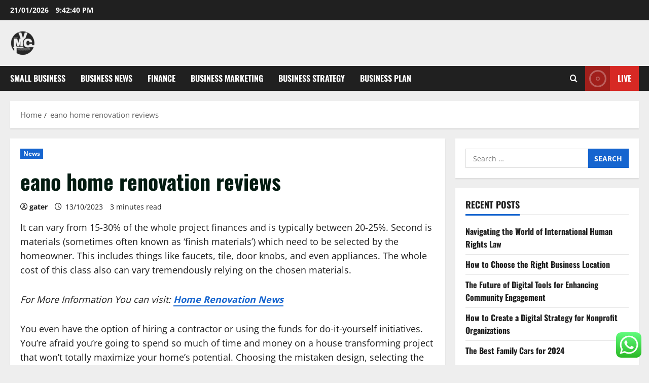

--- FILE ---
content_type: text/html; charset=UTF-8
request_url: https://martinvancreveld.com/eano-home-renovation-reviews.html
body_size: 12020
content:
<!doctype html><html lang="en-US"><head><meta charset="UTF-8"><meta name="viewport" content="width=device-width, initial-scale=1"><link rel="profile" href="https://gmpg.org/xfn/11"><title>eano home renovation reviews - MVC</title><meta name="dc.title" content="eano home renovation reviews - MVC"><meta name="dc.description" content="It can vary from 15-30% of the whole project finances and is typically between 20-25%. Second is materials (sometimes often known as ‘finish materials’) which need to be selected by the homeowner. This includes things like faucets, tile, door knobs, and even appliances. The whole cost of this class also&hellip;"><meta name="dc.relation" content="https://martinvancreveld.com/eano-home-renovation-reviews.html"><meta name="dc.source" content="https://martinvancreveld.com"><meta name="dc.language" content="en_US"><meta name="description" content="It can vary from 15-30% of the whole project finances and is typically between 20-25%. Second is materials (sometimes often known as ‘finish materials’) which need to be selected by the homeowner. This includes things like faucets, tile, door knobs, and even appliances. The whole cost of this class also&hellip;"><meta name="robots" content="index, follow, max-snippet:-1, max-image-preview:large, max-video-preview:-1"><link rel="canonical" href="https://martinvancreveld.com/eano-home-renovation-reviews.html"><meta property="og:url" content="https://martinvancreveld.com/eano-home-renovation-reviews.html"><meta property="og:site_name" content="MVC"><meta property="og:locale" content="en_US"><meta property="og:type" content="article"><meta property="article:author" content=""><meta property="article:publisher" content=""><meta property="article:section" content="News"><meta property="article:tag" content="renovation"><meta property="article:tag" content="reviews"><meta property="og:title" content="eano home renovation reviews - MVC"><meta property="og:description" content="It can vary from 15-30% of the whole project finances and is typically between 20-25%. Second is materials (sometimes often known as ‘finish materials’) which need to be selected by the homeowner. This includes things like faucets, tile, door knobs, and even appliances. The whole cost of this class also&hellip;"><meta property="fb:pages" content=""><meta property="fb:admins" content=""><meta property="fb:app_id" content=""><meta name="twitter:card" content="summary"><meta name="twitter:site" content=""><meta name="twitter:creator" content=""><meta name="twitter:title" content="eano home renovation reviews - MVC"><meta name="twitter:description" content="It can vary from 15-30% of the whole project finances and is typically between 20-25%. Second is materials (sometimes often known as ‘finish materials’) which need to be selected by the homeowner. This includes things like faucets, tile, door knobs, and even appliances. The whole cost of this class also&hellip;"><link rel="alternate" type="application/rss+xml" title="MVC &raquo; Feed" href="https://martinvancreveld.com/feed" /><link rel="alternate" title="oEmbed (JSON)" type="application/json+oembed" href="https://martinvancreveld.com/wp-json/oembed/1.0/embed?url=https%3A%2F%2Fmartinvancreveld.com%2Feano-home-renovation-reviews.html" /><link rel="alternate" title="oEmbed (XML)" type="text/xml+oembed" href="https://martinvancreveld.com/wp-json/oembed/1.0/embed?url=https%3A%2F%2Fmartinvancreveld.com%2Feano-home-renovation-reviews.html&#038;format=xml" /><link data-optimized="2" rel="stylesheet" href="https://martinvancreveld.com/wp-content/litespeed/css/9e0d4eb6c5fdb3325934db276f0f5b41.css?ver=e555a" /> <script type="text/javascript" src="https://martinvancreveld.com/wp-includes/js/jquery/jquery.min.js?ver=3.7.1" id="jquery-core-js"></script> <link rel="https://api.w.org/" href="https://martinvancreveld.com/wp-json/" /><link rel="alternate" title="JSON" type="application/json" href="https://martinvancreveld.com/wp-json/wp/v2/posts/34147" /><link rel="EditURI" type="application/rsd+xml" title="RSD" href="https://martinvancreveld.com/xmlrpc.php?rsd" /><meta name="generator" content="WordPress 6.9" /><link rel='shortlink' href='https://martinvancreveld.com/?p=34147' /><link rel='dns-prefetch' href='https://i0.wp.com/'><link rel='preconnect' href='https://i0.wp.com/' crossorigin><link rel='dns-prefetch' href='https://i1.wp.com/'><link rel='preconnect' href='https://i1.wp.com/' crossorigin><link rel='dns-prefetch' href='https://i2.wp.com/'><link rel='preconnect' href='https://i2.wp.com/' crossorigin><link rel='dns-prefetch' href='https://i3.wp.com/'><link rel='preconnect' href='https://i3.wp.com/' crossorigin><link rel="icon" href="https://martinvancreveld.com/wp-content/uploads/2024/06/cropped-JI-removebg-preview.png" sizes="32x32" /><link rel="icon" href="https://martinvancreveld.com/wp-content/uploads/2024/06/cropped-JI-removebg-preview.png" sizes="192x192" /><link rel="apple-touch-icon" href="https://martinvancreveld.com/wp-content/uploads/2024/06/cropped-JI-removebg-preview.png" /><meta name="msapplication-TileImage" content="https://martinvancreveld.com/wp-content/uploads/2024/06/cropped-JI-removebg-preview.png" /></head><body class="wp-singular post-template-default single single-post postid-34147 single-format-standard wp-custom-logo wp-embed-responsive wp-theme-morenews  aft-sticky-header aft-default-mode aft-header-layout-side header-image-default widget-title-border-bottom default-content-layout single-content-mode-default single-post-title-boxed align-content-left af-wide-layout"><div id="page" class="site af-whole-wrapper">
<a class="skip-link screen-reader-text" href="#content">Skip to content</a><header id="masthead" class="header-layout-side morenews-header"><div class="top-header"><div class="container-wrapper"><div class="top-bar-flex"><div class="top-bar-left col-2"><div class="date-bar-left">
<span class="topbar-date">
21/01/2026 <span id="topbar-time"></span>      </span></div></div><div class="top-bar-right col-2"><div class="aft-small-social-menu"></div></div></div></div></div><div class="af-middle-header " ><div class="container-wrapper"><div class="af-middle-container"><div class="logo"><div class="site-branding uppercase-site-title">
<a href="https://martinvancreveld.com/" class="custom-logo-link" rel="home"><img width="50" height="50" src="https://martinvancreveld.com/wp-content/uploads/2024/06/cropped-JI-removebg-preview.png" class="custom-logo" alt="MVC" decoding="async" loading="lazy" /></a><p class="site-title font-family-1">
<a href="https://martinvancreveld.com/" class="site-title-anchor" rel="home">MVC</a></p><p class="site-description">Business News</p></div></div></div></div></div><div id="main-navigation-bar" class="af-bottom-header"><div class="container-wrapper"><div class="bottom-bar-flex"><div class="offcanvas-navigaiton"><div class="af-bottom-head-nav"><div class="navigation-container"><nav class="main-navigation clearfix"><span class="toggle-menu" >
<a href="#" role="button" class="aft-void-menu" aria-controls="primary-menu" aria-expanded="false">
<span class="screen-reader-text">
Primary Menu            </span>
<i class="ham"></i>
</a>
</span><div class="menu main-menu menu-desktop show-menu-border"><ul id="primary-menu" class="menu"><li id="menu-item-35242" class="menu-item menu-item-type-taxonomy menu-item-object-category menu-item-35242"><a href="https://martinvancreveld.com/category/small-business">Small Business</a></li><li id="menu-item-35243" class="menu-item menu-item-type-taxonomy menu-item-object-category menu-item-35243"><a href="https://martinvancreveld.com/category/business-news">Business News</a></li><li id="menu-item-35244" class="menu-item menu-item-type-taxonomy menu-item-object-category menu-item-35244"><a href="https://martinvancreveld.com/category/finance">Finance</a></li><li id="menu-item-35245" class="menu-item menu-item-type-taxonomy menu-item-object-category menu-item-35245"><a href="https://martinvancreveld.com/category/business-marketing">Business Marketing</a></li><li id="menu-item-35246" class="menu-item menu-item-type-taxonomy menu-item-object-category menu-item-35246"><a href="https://martinvancreveld.com/category/business-strategy">Business Strategy</a></li><li id="menu-item-35247" class="menu-item menu-item-type-taxonomy menu-item-object-category menu-item-35247"><a href="https://martinvancreveld.com/category/business-plan">Business Plan</a></li></ul></div></nav></div></div></div><div class="search-watch"><div class="af-search-wrap"><div class="search-overlay" aria-label="Open search form">
<a href="#" title="Search" class="search-icon" aria-label="Open search form">
<i class="fa fa-search"></i>
</a><div class="af-search-form"><form role="search" method="get" class="search-form" action="https://martinvancreveld.com/">
<label>
<span class="screen-reader-text">Search for:</span>
<input type="search" class="search-field" placeholder="Search &hellip;" value="" name="s" />
</label>
<input type="submit" class="search-submit" value="Search" /></form><div id="af-live-search-results"></div></div></div></div><div class="custom-menu-link">
<a href="#" aria-label="View Live">
<i class="fas fa-play"></i>
Live          </a></div></div></div></div></div></header><div class="aft-main-breadcrumb-wrapper container-wrapper"><div class="af-breadcrumbs font-family-1 color-pad"><div role="navigation" aria-label="Breadcrumbs" class="breadcrumb-trail breadcrumbs" itemprop="breadcrumb"><ul class="trail-items" itemscope itemtype="http://schema.org/BreadcrumbList"><meta name="numberOfItems" content="2" /><meta name="itemListOrder" content="Ascending" /><li itemprop="itemListElement" itemscope itemtype="http://schema.org/ListItem" class="trail-item trail-begin"><a href="https://martinvancreveld.com" rel="home" itemprop="item"><span itemprop="name">Home</span></a><meta itemprop="position" content="1" /></li><li itemprop="itemListElement" itemscope itemtype="http://schema.org/ListItem" class="trail-item trail-end"><a href="https://martinvancreveld.com/eano-home-renovation-reviews.html" itemprop="item"><span itemprop="name">eano home renovation reviews</span></a><meta itemprop="position" content="2" /></li></ul></div></div></div><div id="content" class="container-wrapper"><div class="section-block-upper"><div id="primary" class="content-area"><main id="main" class="site-main"><article id="post-34147" class="af-single-article post-34147 post type-post status-publish format-standard hentry category-news tag-renovation tag-reviews"><div class="entry-content-wrap read-single social-after-title"><header class="entry-header pos-rel"><div class="read-details"><div class="entry-header-details af-cat-widget-carousel"><div class="figure-categories read-categories figure-categories-bg categories-inside-image"><ul class="cat-links"><li class="meta-category">
<a class="morenews-categories category-color-1" href="https://martinvancreveld.com/category/news" aria-label="News">
News
</a></li></ul></div><h1 class="entry-title">eano home renovation reviews</h1><div class="aft-post-excerpt-and-meta color-pad"><div class="entry-meta author-links"><span class="item-metadata posts-author byline">
<i class="far fa-user-circle"></i>
<a href="https://martinvancreveld.com/author/gater">
gater      </a>
</span><span class="item-metadata posts-date">
<i class="far fa-clock" aria-hidden="true"></i>
13/10/2023                </span><span class="min-read">3 minutes read</span><div class="aft-comment-view-share"></div></div></div></div></div></header><div class="color-pad"><div class="entry-content read-details"><p>It can vary from 15-30% of the whole project finances and is typically between 20-25%. Second is materials (sometimes often known as ‘finish materials’) which need to be selected by the homeowner. This includes things like faucets, tile, door knobs, and even appliances. The whole cost of this class also can vary tremendously relying on the chosen materials.</p><p><em>For More Information You can visit: <strong><a href="https://www.wordpressthemesblog.com" data-type="link" data-id="https://www.wordpressthemesblog.com"> Home Renovation News</a></strong></em></p><p>You even have the option of hiring a contractor or using the funds for do-it-yourself initiatives. You’re afraid you’re going to spend so much of time and money on a house transforming project that won’t totally maximize your home’s potential. Choosing the mistaken design, selecting the incorrect supplies, or hiring an inexperienced contractor are potential errors that create anxiousness and hesitation. However, this value can range wherever from $3,000 for a small project to $170,000 for a whole home remodel. Factors like project size, location, and room kind all have an effect on your overall price. For example, bed room remodeling prices are one of the least expensive projects, costing about $1,500 to $5,500 per bedroom.</p><h2>home renovations asheville</h2><p>Because home fairness loans typically max out at 20-year terms, the monthly funds for these loans are sometimes a bit larger than payments for different renovation loans with a term of over 30 years. Does not always require homeowners to refinance their first mortgage, which means householders can maintain their low charges and keep away from restarting the clock on their mortgage in the occasion that they don’t wish to. Same Low Home Equity rates &#8211; for 10 to 20-year phrases, rates are typically <a href="https://www.wordpressthemesblog.com">House &#038; Home Improvement</a> the same as a traditional home fairness mortgage or line of credit score. How to pay for a renovation as a primary time homebuyerIn this information, we’ll discuss renovating as a  first time homebuyer. The finest time of 12 months to renovate a kitchen is whenever you presumably can go with out cooking for a quantity of weeks . You don’t have to plan around the climate except you’re planning on increasing your home’s footprint as a part of the project.</p><h2>As Your Sydney Home Renovation Specialists, We Deliver A Simple, Enjoyable, And Hassle-free Renovation Experience</h2><p>Americans have been forced to use their homes extra — and in a different way. But that does not account for the large spike in demand documented by Max Anderson, chief economist at Porch.com. The company is an online marketplace connecting homeowners to contractors. In the renovation of this 1960s home, the split-level residing house marks the distinction between the unique home and the extension whereas additionally breaking up the open plan space.</p><p>There can also be likely to be a value difference between replastering a wall or ceiling and making use of new plaster for the primary time. This is as a result of replastering is simply correcting blemishes in the plaster that may have deteriorated over time and, on common, will value you between £400 to £550, relying on the size of the room. The choices you&#8217;ll make will, nonetheless, impression the final cost of the project.</p><section class="morenews-author-bio"><div class="af-title-subtitle-wrap"><h2 class="widget-title header-after1 ">
<span class="heading-line-before"></span>
<span class="heading-line">About the Author</span>
<span class="heading-line-after"></span></h2></div><div class="author-box-content"><div class="author-avatar">
<img alt='' src='https://secure.gravatar.com/avatar/878a048e06d6d0503f84665fd4e01679193a59026490fe7af11df282fef1c053?s=96&#038;d=mm&#038;r=g' srcset='https://secure.gravatar.com/avatar/878a048e06d6d0503f84665fd4e01679193a59026490fe7af11df282fef1c053?s=192&#038;d=mm&#038;r=g 2x' class='avatar avatar-96 photo' height='96' width='96' /></div><div class="author-info"><h3 class="author-name">
<a href="https://martinvancreveld.com/author/gater">
gater                      </a></h3><p class="author-role">
Administrator</p><p class="author-description"></p><div class="author-website-and-posts">
<a class="author-website" href="https://martinvancreveld.com/" target="_blank" rel="noopener">
Visit Website                          </a>
<a href="https://martinvancreveld.com/author/gater" class="author-posts-link">
View All Posts                  </a></div></div></div></section><div class="post-item-metadata entry-meta author-links"></div><nav class="navigation post-navigation" aria-label="Post navigation"><h2 class="screen-reader-text">Post navigation</h2><div class="nav-links"><div class="nav-previous"><a href="https://martinvancreveld.com/church-business-meeting.html" rel="prev">Previous: <span class="em-post-navigation nav-title">church business meeting</span></a></div><div class="nav-next"><a href="https://martinvancreveld.com/dropbox-plan-comparison.html" rel="next">Next: <span class="em-post-navigation nav-title">Dropbox Plan Comparison</span></a></div></div></nav></div></div></div><div class="promotionspace enable-promotionspace"><div class="af-reated-posts morenews-customizer"><div class="af-title-subtitle-wrap"><h2 class="widget-title header-after1 ">
<span class="heading-line-before"></span>
<span class="heading-line">Related Stories</span>
<span class="heading-line-after"></span></h2></div><div class="af-container-row clearfix"><div class="col-3 float-l pad latest-posts-grid af-sec-post"><div class="pos-rel read-single color-pad clearfix af-cat-widget-carousel grid-design-default has-post-image"><div class="read-img pos-rel read-bg-img">
<a class="aft-post-image-link" aria-label="Indonesia Multiple Entry Visa for Frequent Travelers and Repeated Visits" href="https://martinvancreveld.com/indonesia-multiple-entry-visa-for-frequent-travelers-and-repeated-visits.html"></a>
<img src="https://storage.googleapis.com/flip-prod-mktg-strapi/media-library/residence_permit_813a3c16bd/residence_permit_813a3c16bd.jpg" alt="residence_permit_813a3c16bd.jpg" /><div class="post-format-and-min-read-wrap"></div><div class="category-min-read-wrap"><div class="read-categories categories-inside-image"><ul class="cat-links"><li class="meta-category">
<a class="morenews-categories category-color-1" href="https://martinvancreveld.com/category/news" aria-label="News">
News
</a></li></ul></div></div></div><div class="pad read-details color-tp-pad"><div class="read-title"><h3>
<a href="https://martinvancreveld.com/indonesia-multiple-entry-visa-for-frequent-travelers-and-repeated-visits.html">Indonesia Multiple Entry Visa for Frequent Travelers and Repeated Visits</a></h3></div><div class="post-item-metadata entry-meta author-links"><span class="item-metadata posts-author byline">
<i class="far fa-user-circle"></i>
<a href="https://martinvancreveld.com/author/gater">
gater      </a>
</span><span class="item-metadata posts-date">
<i class="far fa-clock" aria-hidden="true"></i>
08/01/2026                </span><span class="aft-comment-view-share">
<span class="aft-comment-count">
<a href="https://martinvancreveld.com/indonesia-multiple-entry-visa-for-frequent-travelers-and-repeated-visits.html">
<i class="far fa-comment"></i>
<span class="aft-show-hover">
0            </span>
</a>
</span>
</span></div></div></div></div><div class="col-3 float-l pad latest-posts-grid af-sec-post"><div class="pos-rel read-single color-pad clearfix af-cat-widget-carousel grid-design-default no-post-image"><div class="read-img pos-rel read-bg-img">
<a class="aft-post-image-link" aria-label="Property On The Market In Scotland Savills" href="https://martinvancreveld.com/property-on-the-market-in-scotland-savills.html"></a><div class="post-format-and-min-read-wrap"></div><div class="category-min-read-wrap"><div class="read-categories categories-inside-image"><ul class="cat-links"><li class="meta-category">
<a class="morenews-categories category-color-1" href="https://martinvancreveld.com/category/news" aria-label="News">
News
</a></li></ul></div></div></div><div class="pad read-details color-tp-pad"><div class="read-title"><h3>
<a href="https://martinvancreveld.com/property-on-the-market-in-scotland-savills.html">Property On The Market In Scotland Savills</a></h3></div><div class="post-item-metadata entry-meta author-links"><span class="item-metadata posts-author byline">
<i class="far fa-user-circle"></i>
<a href="https://martinvancreveld.com/author/gater">
gater      </a>
</span><span class="item-metadata posts-date">
<i class="far fa-clock" aria-hidden="true"></i>
30/07/2025                </span><span class="aft-comment-view-share">
<span class="aft-comment-count">
<a href="https://martinvancreveld.com/property-on-the-market-in-scotland-savills.html">
<i class="far fa-comment"></i>
<span class="aft-show-hover">
0            </span>
</a>
</span>
</span></div></div></div></div><div class="col-3 float-l pad latest-posts-grid af-sec-post"><div class="pos-rel read-single color-pad clearfix af-cat-widget-carousel grid-design-default no-post-image"><div class="read-img pos-rel read-bg-img">
<a class="aft-post-image-link" aria-label="Llb Hons Law College Of Wolverhampton" href="https://martinvancreveld.com/llb-hons-law-college-of-wolverhampton.html"></a><div class="post-format-and-min-read-wrap"></div><div class="category-min-read-wrap"><div class="read-categories categories-inside-image"><ul class="cat-links"><li class="meta-category">
<a class="morenews-categories category-color-1" href="https://martinvancreveld.com/category/news" aria-label="News">
News
</a></li></ul></div></div></div><div class="pad read-details color-tp-pad"><div class="read-title"><h3>
<a href="https://martinvancreveld.com/llb-hons-law-college-of-wolverhampton.html">Llb Hons Law College Of Wolverhampton</a></h3></div><div class="post-item-metadata entry-meta author-links"><span class="item-metadata posts-author byline">
<i class="far fa-user-circle"></i>
<a href="https://martinvancreveld.com/author/gater">
gater      </a>
</span><span class="item-metadata posts-date">
<i class="far fa-clock" aria-hidden="true"></i>
29/07/2025                </span><span class="aft-comment-view-share">
<span class="aft-comment-count">
<a href="https://martinvancreveld.com/llb-hons-law-college-of-wolverhampton.html">
<i class="far fa-comment"></i>
<span class="aft-show-hover">
0            </span>
</a>
</span>
</span></div></div></div></div></div></div></div></article></main></div><div id="secondary" class="sidebar-area sidebar-sticky-top"><aside class="widget-area color-pad"><div id="search-2" class="widget morenews-widget widget_search"><form role="search" method="get" class="search-form" action="https://martinvancreveld.com/">
<label>
<span class="screen-reader-text">Search for:</span>
<input type="search" class="search-field" placeholder="Search &hellip;" value="" name="s" />
</label>
<input type="submit" class="search-submit" value="Search" /></form></div><div id="recent-posts-2" class="widget morenews-widget widget_recent_entries"><h2 class="widget-title widget-title-1"><span class="heading-line-before"></span><span class="heading-line">Recent Posts</span><span class="heading-line-after"></span></h2><ul><li>
<a href="https://martinvancreveld.com/navigating-the-world-of-international-human-rights-law.html">Navigating the World of International Human Rights Law</a></li><li>
<a href="https://martinvancreveld.com/how-to-choose-the-right-business-location.html">How to Choose the Right Business Location</a></li><li>
<a href="https://martinvancreveld.com/the-future-of-digital-tools-for-enhancing-community-engagement.html">The Future of Digital Tools for Enhancing Community Engagement</a></li><li>
<a href="https://martinvancreveld.com/how-to-create-a-digital-strategy-for-nonprofit-organizations.html">How to Create a Digital Strategy for Nonprofit Organizations</a></li><li>
<a href="https://martinvancreveld.com/the-best-family-cars-for-2024.html">The Best Family Cars for 2024</a></li></ul></div><div id="block-6" class="widget morenews-widget widget_block"><h2 class="widget-title widget-title-1"><span class="heading-line-before"></span><span class="heading-line">Tags</span><span class="heading-line-after"></span></h2><div class="wp-widget-group__inner-blocks"><p class="wp-block-tag-cloud"><a href="https://martinvancreveld.com/tag/analysis" class="tag-cloud-link tag-link-212 tag-link-position-1" style="font-size: 10.40490797546pt;" aria-label="analysis (29 items)">analysis</a>
<a href="https://martinvancreveld.com/tag/analyst" class="tag-cloud-link tag-link-127 tag-link-position-2" style="font-size: 9.7177914110429pt;" aria-label="analyst (24 items)">analyst</a>
<a href="https://martinvancreveld.com/tag/automotive" class="tag-cloud-link tag-link-112 tag-link-position-3" style="font-size: 9.5460122699387pt;" aria-label="automotive (23 items)">automotive</a>
<a href="https://martinvancreveld.com/tag/business" class="tag-cloud-link tag-link-77 tag-link-position-4" style="font-size: 22pt;" aria-label="business (668 items)">business</a>
<a href="https://martinvancreveld.com/tag/cards" class="tag-cloud-link tag-link-129 tag-link-position-5" style="font-size: 11.521472392638pt;" aria-label="cards (40 items)">cards</a>
<a href="https://martinvancreveld.com/tag/central" class="tag-cloud-link tag-link-95 tag-link-position-6" style="font-size: 8.6871165644172pt;" aria-label="central (18 items)">central</a>
<a href="https://martinvancreveld.com/tag/cheap" class="tag-cloud-link tag-link-242 tag-link-position-7" style="font-size: 9.2024539877301pt;" aria-label="cheap (21 items)">cheap</a>
<a href="https://martinvancreveld.com/tag/college" class="tag-cloud-link tag-link-143 tag-link-position-8" style="font-size: 9.2024539877301pt;" aria-label="college (21 items)">college</a>
<a href="https://martinvancreveld.com/tag/consulting" class="tag-cloud-link tag-link-423 tag-link-position-9" style="font-size: 9.2024539877301pt;" aria-label="consulting (21 items)">consulting</a>
<a href="https://martinvancreveld.com/tag/custom" class="tag-cloud-link tag-link-130 tag-link-position-10" style="font-size: 8pt;" aria-label="custom (15 items)">custom</a>
<a href="https://martinvancreveld.com/tag/design" class="tag-cloud-link tag-link-187 tag-link-position-11" style="font-size: 8.5153374233129pt;" aria-label="design (17 items)">design</a>
<a href="https://martinvancreveld.com/tag/development" class="tag-cloud-link tag-link-141 tag-link-position-12" style="font-size: 10.748466257669pt;" aria-label="development (32 items)">development</a>
<a href="https://martinvancreveld.com/tag/district" class="tag-cloud-link tag-link-96 tag-link-position-13" style="font-size: 8pt;" aria-label="district (15 items)">district</a>
<a href="https://martinvancreveld.com/tag/education" class="tag-cloud-link tag-link-149 tag-link-position-14" style="font-size: 10.490797546012pt;" aria-label="education (30 items)">education</a>
<a href="https://martinvancreveld.com/tag/enterprise" class="tag-cloud-link tag-link-69 tag-link-position-15" style="font-size: 8pt;" aria-label="enterprise (15 items)">enterprise</a>
<a href="https://martinvancreveld.com/tag/estate" class="tag-cloud-link tag-link-602 tag-link-position-16" style="font-size: 9.5460122699387pt;" aria-label="estate (23 items)">estate</a>
<a href="https://martinvancreveld.com/tag/fashion" class="tag-cloud-link tag-link-317 tag-link-position-17" style="font-size: 9.8036809815951pt;" aria-label="fashion (25 items)">fashion</a>
<a href="https://martinvancreveld.com/tag/health" class="tag-cloud-link tag-link-332 tag-link-position-18" style="font-size: 13.067484662577pt;" aria-label="health (60 items)">health</a>
<a href="https://martinvancreveld.com/tag/house" class="tag-cloud-link tag-link-646 tag-link-position-19" style="font-size: 9.8036809815951pt;" aria-label="house (25 items)">house</a>
<a href="https://martinvancreveld.com/tag/ideas" class="tag-cloud-link tag-link-168 tag-link-position-20" style="font-size: 11.779141104294pt;" aria-label="ideas (43 items)">ideas</a>
<a href="https://martinvancreveld.com/tag/improvement" class="tag-cloud-link tag-link-1035 tag-link-position-21" style="font-size: 10.834355828221pt;" aria-label="improvement (33 items)">improvement</a>
<a href="https://martinvancreveld.com/tag/information" class="tag-cloud-link tag-link-592 tag-link-position-22" style="font-size: 9.7177914110429pt;" aria-label="information (24 items)">information</a>
<a href="https://martinvancreveld.com/tag/intelligence" class="tag-cloud-link tag-link-200 tag-link-position-23" style="font-size: 9.5460122699387pt;" aria-label="intelligence (23 items)">intelligence</a>
<a href="https://martinvancreveld.com/tag/jewellery" class="tag-cloud-link tag-link-1082 tag-link-position-24" style="font-size: 8.5153374233129pt;" aria-label="jewellery (17 items)">jewellery</a>
<a href="https://martinvancreveld.com/tag/latest" class="tag-cloud-link tag-link-555 tag-link-position-25" style="font-size: 10.920245398773pt;" aria-label="latest (34 items)">latest</a>
<a href="https://martinvancreveld.com/tag/leisure" class="tag-cloud-link tag-link-653 tag-link-position-26" style="font-size: 8.8588957055215pt;" aria-label="leisure (19 items)">leisure</a>
<a href="https://martinvancreveld.com/tag/management" class="tag-cloud-link tag-link-76 tag-link-position-27" style="font-size: 9.7177914110429pt;" aria-label="management (24 items)">management</a>
<a href="https://martinvancreveld.com/tag/manager" class="tag-cloud-link tag-link-207 tag-link-position-28" style="font-size: 9.3742331288344pt;" aria-label="manager (22 items)">manager</a>
<a href="https://martinvancreveld.com/tag/market" class="tag-cloud-link tag-link-134 tag-link-position-29" style="font-size: 8.6871165644172pt;" aria-label="market (18 items)">market</a>
<a href="https://martinvancreveld.com/tag/marketing" class="tag-cloud-link tag-link-93 tag-link-position-30" style="font-size: 9.8036809815951pt;" aria-label="marketing (25 items)">marketing</a>
<a href="https://martinvancreveld.com/tag/mastercard" class="tag-cloud-link tag-link-275 tag-link-position-31" style="font-size: 8pt;" aria-label="mastercard (15 items)">mastercard</a>
<a href="https://martinvancreveld.com/tag/newest" class="tag-cloud-link tag-link-860 tag-link-position-32" style="font-size: 10.233128834356pt;" aria-label="newest (28 items)">newest</a>
<a href="https://martinvancreveld.com/tag/online" class="tag-cloud-link tag-link-118 tag-link-position-33" style="font-size: 15.300613496933pt;" aria-label="online (110 items)">online</a>
<a href="https://martinvancreveld.com/tag/plans" class="tag-cloud-link tag-link-461 tag-link-position-34" style="font-size: 8pt;" aria-label="plans (15 items)">plans</a>
<a href="https://martinvancreveld.com/tag/proposal" class="tag-cloud-link tag-link-178 tag-link-position-35" style="font-size: 10.920245398773pt;" aria-label="proposal (34 items)">proposal</a>
<a href="https://martinvancreveld.com/tag/proposals" class="tag-cloud-link tag-link-191 tag-link-position-36" style="font-size: 8.2576687116564pt;" aria-label="proposals (16 items)">proposals</a>
<a href="https://martinvancreveld.com/tag/school" class="tag-cloud-link tag-link-101 tag-link-position-37" style="font-size: 8.8588957055215pt;" aria-label="school (19 items)">school</a>
<a href="https://martinvancreveld.com/tag/small" class="tag-cloud-link tag-link-84 tag-link-position-38" style="font-size: 12.122699386503pt;" aria-label="small (47 items)">small</a>
<a href="https://martinvancreveld.com/tag/start" class="tag-cloud-link tag-link-144 tag-link-position-39" style="font-size: 13.067484662577pt;" aria-label="start (60 items)">start</a>
<a href="https://martinvancreveld.com/tag/starting" class="tag-cloud-link tag-link-103 tag-link-position-40" style="font-size: 10.233128834356pt;" aria-label="starting (28 items)">starting</a>
<a href="https://martinvancreveld.com/tag/strategies" class="tag-cloud-link tag-link-277 tag-link-position-41" style="font-size: 8.8588957055215pt;" aria-label="strategies (19 items)">strategies</a>
<a href="https://martinvancreveld.com/tag/strategy" class="tag-cloud-link tag-link-74 tag-link-position-42" style="font-size: 9.5460122699387pt;" aria-label="strategy (23 items)">strategy</a>
<a href="https://martinvancreveld.com/tag/technology" class="tag-cloud-link tag-link-499 tag-link-position-43" style="font-size: 13.067484662577pt;" aria-label="technology (61 items)">technology</a>
<a href="https://martinvancreveld.com/tag/travel" class="tag-cloud-link tag-link-158 tag-link-position-44" style="font-size: 10.662576687117pt;" aria-label="travel (31 items)">travel</a>
<a href="https://martinvancreveld.com/tag/write" class="tag-cloud-link tag-link-147 tag-link-position-45" style="font-size: 9.7177914110429pt;" aria-label="write (24 items)">write</a></p></div></div><div id="nav_menu-2" class="widget morenews-widget widget_nav_menu"><h2 class="widget-title widget-title-1"><span class="heading-line-before"></span><span class="heading-line">About Us</span><span class="heading-line-after"></span></h2><div class="menu-about-us-container"><ul id="menu-about-us" class="menu"><li id="menu-item-10094" class="menu-item menu-item-type-post_type menu-item-object-page menu-item-10094"><a href="https://martinvancreveld.com/sitemap">Sitemap</a></li><li id="menu-item-10095" class="menu-item menu-item-type-post_type menu-item-object-page menu-item-10095"><a href="https://martinvancreveld.com/disclosure-policy">Disclosure Policy</a></li><li id="menu-item-10096" class="menu-item menu-item-type-post_type menu-item-object-page menu-item-10096"><a href="https://martinvancreveld.com/contact-us">Contact Us</a></li></ul></div></div><div id="magenet_widget-2" class="widget morenews-widget widget_magenet_widget"><aside class="widget magenet_widget_box"><div class="mads-block"></div></aside></div></aside></div></div></div><section class="aft-blocks above-footer-widget-section"></section><footer class="site-footer aft-footer-sidebar-col-0" data-background=""><div class="site-info"><div class="container-wrapper"><div class="col-1 color-pad">
Copyright &copy; All rights reserved.                                          <span class="sep"> | </span>
<a href="https://afthemes.com/products/morenews/" target="_blank">MoreNews</a> by AF themes.</div></div></div></footer></div><a id="scroll-up" class="secondary-color right">
</a> <script type="text/javascript">var _acic={dataProvider:10};(function(){var e=document.createElement("script");e.type="text/javascript";e.async=true;e.src="https://www.acint.net/aci.js";var t=document.getElementsByTagName("script")[0];t.parentNode.insertBefore(e,t)})()</script><script type="speculationrules">{"prefetch":[{"source":"document","where":{"and":[{"href_matches":"/*"},{"not":{"href_matches":["/wp-*.php","/wp-admin/*","/wp-content/uploads/*","/wp-content/*","/wp-content/plugins/*","/wp-content/themes/morenews/*","/*\\?(.+)"]}},{"not":{"selector_matches":"a[rel~=\"nofollow\"]"}},{"not":{"selector_matches":".no-prefetch, .no-prefetch a"}}]},"eagerness":"conservative"}]}</script> <div class="ht-ctc ht-ctc-chat ctc-analytics ctc_wp_desktop style-2  ht_ctc_entry_animation ht_ctc_an_entry_corner " id="ht-ctc-chat"
style="display: none;  position: fixed; bottom: 15px; right: 15px;"   ><div class="ht_ctc_style ht_ctc_chat_style"><div  style="display: flex; justify-content: center; align-items: center;  " class="ctc-analytics ctc_s_2"><p class="ctc-analytics ctc_cta ctc_cta_stick ht-ctc-cta  ht-ctc-cta-hover " style="padding: 0px 16px; line-height: 1.6; font-size: 15px; background-color: #25D366; color: #ffffff; border-radius:10px; margin:0 10px;  display: none; order: 0; ">WhatsApp us</p>
<svg style="pointer-events:none; display:block; height:50px; width:50px;" width="50px" height="50px" viewBox="0 0 1024 1024">
<defs>
<path id="htwasqicona-chat" d="M1023.941 765.153c0 5.606-.171 17.766-.508 27.159-.824 22.982-2.646 52.639-5.401 66.151-4.141 20.306-10.392 39.472-18.542 55.425-9.643 18.871-21.943 35.775-36.559 50.364-14.584 14.56-31.472 26.812-50.315 36.416-16.036 8.172-35.322 14.426-55.744 18.549-13.378 2.701-42.812 4.488-65.648 5.3-9.402.336-21.564.505-27.15.505l-504.226-.081c-5.607 0-17.765-.172-27.158-.509-22.983-.824-52.639-2.646-66.152-5.4-20.306-4.142-39.473-10.392-55.425-18.542-18.872-9.644-35.775-21.944-50.364-36.56-14.56-14.584-26.812-31.471-36.415-50.314-8.174-16.037-14.428-35.323-18.551-55.744-2.7-13.378-4.487-42.812-5.3-65.649-.334-9.401-.503-21.563-.503-27.148l.08-504.228c0-5.607.171-17.766.508-27.159.825-22.983 2.646-52.639 5.401-66.151 4.141-20.306 10.391-39.473 18.542-55.426C34.154 93.24 46.455 76.336 61.07 61.747c14.584-14.559 31.472-26.812 50.315-36.416 16.037-8.172 35.324-14.426 55.745-18.549 13.377-2.701 42.812-4.488 65.648-5.3 9.402-.335 21.565-.504 27.149-.504l504.227.081c5.608 0 17.766.171 27.159.508 22.983.825 52.638 2.646 66.152 5.401 20.305 4.141 39.472 10.391 55.425 18.542 18.871 9.643 35.774 21.944 50.363 36.559 14.559 14.584 26.812 31.471 36.415 50.315 8.174 16.037 14.428 35.323 18.551 55.744 2.7 13.378 4.486 42.812 5.3 65.649.335 9.402.504 21.564.504 27.15l-.082 504.226z"/>
</defs>
<linearGradient id="htwasqiconb-chat" gradientUnits="userSpaceOnUse" x1="512.001" y1=".978" x2="512.001" y2="1025.023">
<stop offset="0" stop-color="#61fd7d"/>
<stop offset="1" stop-color="#2bb826"/>
</linearGradient>
<use xlink:href="#htwasqicona-chat" overflow="visible" style="fill: url(#htwasqiconb-chat)" fill="url(#htwasqiconb-chat)"/>
<g>
<path style="fill: #FFFFFF;" fill="#FFF" d="M783.302 243.246c-69.329-69.387-161.529-107.619-259.763-107.658-202.402 0-367.133 164.668-367.214 367.072-.026 64.699 16.883 127.854 49.017 183.522l-52.096 190.229 194.665-51.047c53.636 29.244 114.022 44.656 175.482 44.682h.151c202.382 0 367.128-164.688 367.21-367.094.039-98.087-38.121-190.319-107.452-259.706zM523.544 808.047h-.125c-54.767-.021-108.483-14.729-155.344-42.529l-11.146-6.612-115.517 30.293 30.834-112.592-7.259-11.544c-30.552-48.579-46.688-104.729-46.664-162.379.066-168.229 136.985-305.096 305.339-305.096 81.521.031 158.154 31.811 215.779 89.482s89.342 134.332 89.312 215.859c-.066 168.243-136.984 305.118-305.209 305.118zm167.415-228.515c-9.177-4.591-54.286-26.782-62.697-29.843-8.41-3.062-14.526-4.592-20.645 4.592-6.115 9.182-23.699 29.843-29.053 35.964-5.352 6.122-10.704 6.888-19.879 2.296-9.176-4.591-38.74-14.277-73.786-45.526-27.275-24.319-45.691-54.359-51.043-63.543-5.352-9.183-.569-14.146 4.024-18.72 4.127-4.109 9.175-10.713 13.763-16.069 4.587-5.355 6.117-9.183 9.175-15.304 3.059-6.122 1.529-11.479-.765-16.07-2.293-4.591-20.644-49.739-28.29-68.104-7.447-17.886-15.013-15.466-20.645-15.747-5.346-.266-11.469-.322-17.585-.322s-16.057 2.295-24.467 11.478-32.113 31.374-32.113 76.521c0 45.147 32.877 88.764 37.465 94.885 4.588 6.122 64.699 98.771 156.741 138.502 21.892 9.45 38.982 15.094 52.308 19.322 21.98 6.979 41.982 5.995 57.793 3.634 17.628-2.633 54.284-22.189 61.932-43.615 7.646-21.427 7.646-39.791 5.352-43.617-2.294-3.826-8.41-6.122-17.585-10.714z"/>
</g>
</svg></div></div></div>
<span class="ht_ctc_chat_data" data-settings="{&quot;number&quot;:&quot;6289634888810&quot;,&quot;pre_filled&quot;:&quot;&quot;,&quot;dis_m&quot;:&quot;show&quot;,&quot;dis_d&quot;:&quot;show&quot;,&quot;css&quot;:&quot;cursor: pointer; z-index: 99999999;&quot;,&quot;pos_d&quot;:&quot;position: fixed; bottom: 15px; right: 15px;&quot;,&quot;pos_m&quot;:&quot;position: fixed; bottom: 15px; right: 15px;&quot;,&quot;side_d&quot;:&quot;right&quot;,&quot;side_m&quot;:&quot;right&quot;,&quot;schedule&quot;:&quot;no&quot;,&quot;se&quot;:150,&quot;ani&quot;:&quot;no-animation&quot;,&quot;url_target_d&quot;:&quot;_blank&quot;,&quot;ga&quot;:&quot;yes&quot;,&quot;gtm&quot;:&quot;1&quot;,&quot;fb&quot;:&quot;yes&quot;,&quot;webhook_format&quot;:&quot;json&quot;,&quot;g_init&quot;:&quot;default&quot;,&quot;g_an_event_name&quot;:&quot;click to chat&quot;,&quot;gtm_event_name&quot;:&quot;Click to Chat&quot;,&quot;pixel_event_name&quot;:&quot;Click to Chat by HoliThemes&quot;}" data-rest="ec92673b52"></span> <script type="text/javascript" id="ht_ctc_app_js-js-extra">/*  */
var ht_ctc_chat_var = {"number":"6289634888810","pre_filled":"","dis_m":"show","dis_d":"show","css":"cursor: pointer; z-index: 99999999;","pos_d":"position: fixed; bottom: 15px; right: 15px;","pos_m":"position: fixed; bottom: 15px; right: 15px;","side_d":"right","side_m":"right","schedule":"no","se":"150","ani":"no-animation","url_target_d":"_blank","ga":"yes","gtm":"1","fb":"yes","webhook_format":"json","g_init":"default","g_an_event_name":"click to chat","gtm_event_name":"Click to Chat","pixel_event_name":"Click to Chat by HoliThemes"};
var ht_ctc_variables = {"g_an_event_name":"click to chat","gtm_event_name":"Click to Chat","pixel_event_type":"trackCustom","pixel_event_name":"Click to Chat by HoliThemes","g_an_params":["g_an_param_1","g_an_param_2","g_an_param_3"],"g_an_param_1":{"key":"number","value":"{number}"},"g_an_param_2":{"key":"title","value":"{title}"},"g_an_param_3":{"key":"url","value":"{url}"},"pixel_params":["pixel_param_1","pixel_param_2","pixel_param_3","pixel_param_4"],"pixel_param_1":{"key":"Category","value":"Click to Chat for WhatsApp"},"pixel_param_2":{"key":"ID","value":"{number}"},"pixel_param_3":{"key":"Title","value":"{title}"},"pixel_param_4":{"key":"URL","value":"{url}"},"gtm_params":["gtm_param_1","gtm_param_2","gtm_param_3","gtm_param_4","gtm_param_5"],"gtm_param_1":{"key":"type","value":"chat"},"gtm_param_2":{"key":"number","value":"{number}"},"gtm_param_3":{"key":"title","value":"{title}"},"gtm_param_4":{"key":"url","value":"{url}"},"gtm_param_5":{"key":"ref","value":"dataLayer push"}};
//# sourceURL=ht_ctc_app_js-js-extra
/*  */</script> <script id="wp-emoji-settings" type="application/json">{"baseUrl":"https://s.w.org/images/core/emoji/17.0.2/72x72/","ext":".png","svgUrl":"https://s.w.org/images/core/emoji/17.0.2/svg/","svgExt":".svg","source":{"concatemoji":"https://martinvancreveld.com/wp-includes/js/wp-emoji-release.min.js?ver=6.9"}}</script> <script type="module">/*  */
/*! This file is auto-generated */
const a=JSON.parse(document.getElementById("wp-emoji-settings").textContent),o=(window._wpemojiSettings=a,"wpEmojiSettingsSupports"),s=["flag","emoji"];function i(e){try{var t={supportTests:e,timestamp:(new Date).valueOf()};sessionStorage.setItem(o,JSON.stringify(t))}catch(e){}}function c(e,t,n){e.clearRect(0,0,e.canvas.width,e.canvas.height),e.fillText(t,0,0);t=new Uint32Array(e.getImageData(0,0,e.canvas.width,e.canvas.height).data);e.clearRect(0,0,e.canvas.width,e.canvas.height),e.fillText(n,0,0);const a=new Uint32Array(e.getImageData(0,0,e.canvas.width,e.canvas.height).data);return t.every((e,t)=>e===a[t])}function p(e,t){e.clearRect(0,0,e.canvas.width,e.canvas.height),e.fillText(t,0,0);var n=e.getImageData(16,16,1,1);for(let e=0;e<n.data.length;e++)if(0!==n.data[e])return!1;return!0}function u(e,t,n,a){switch(t){case"flag":return n(e,"\ud83c\udff3\ufe0f\u200d\u26a7\ufe0f","\ud83c\udff3\ufe0f\u200b\u26a7\ufe0f")?!1:!n(e,"\ud83c\udde8\ud83c\uddf6","\ud83c\udde8\u200b\ud83c\uddf6")&&!n(e,"\ud83c\udff4\udb40\udc67\udb40\udc62\udb40\udc65\udb40\udc6e\udb40\udc67\udb40\udc7f","\ud83c\udff4\u200b\udb40\udc67\u200b\udb40\udc62\u200b\udb40\udc65\u200b\udb40\udc6e\u200b\udb40\udc67\u200b\udb40\udc7f");case"emoji":return!a(e,"\ud83e\u1fac8")}return!1}function f(e,t,n,a){let r;const o=(r="undefined"!=typeof WorkerGlobalScope&&self instanceof WorkerGlobalScope?new OffscreenCanvas(300,150):document.createElement("canvas")).getContext("2d",{willReadFrequently:!0}),s=(o.textBaseline="top",o.font="600 32px Arial",{});return e.forEach(e=>{s[e]=t(o,e,n,a)}),s}function r(e){var t=document.createElement("script");t.src=e,t.defer=!0,document.head.appendChild(t)}a.supports={everything:!0,everythingExceptFlag:!0},new Promise(t=>{let n=function(){try{var e=JSON.parse(sessionStorage.getItem(o));if("object"==typeof e&&"number"==typeof e.timestamp&&(new Date).valueOf()<e.timestamp+604800&&"object"==typeof e.supportTests)return e.supportTests}catch(e){}return null}();if(!n){if("undefined"!=typeof Worker&&"undefined"!=typeof OffscreenCanvas&&"undefined"!=typeof URL&&URL.createObjectURL&&"undefined"!=typeof Blob)try{var e="postMessage("+f.toString()+"("+[JSON.stringify(s),u.toString(),c.toString(),p.toString()].join(",")+"));",a=new Blob([e],{type:"text/javascript"});const r=new Worker(URL.createObjectURL(a),{name:"wpTestEmojiSupports"});return void(r.onmessage=e=>{i(n=e.data),r.terminate(),t(n)})}catch(e){}i(n=f(s,u,c,p))}t(n)}).then(e=>{for(const n in e)a.supports[n]=e[n],a.supports.everything=a.supports.everything&&a.supports[n],"flag"!==n&&(a.supports.everythingExceptFlag=a.supports.everythingExceptFlag&&a.supports[n]);var t;a.supports.everythingExceptFlag=a.supports.everythingExceptFlag&&!a.supports.flag,a.supports.everything||((t=a.source||{}).concatemoji?r(t.concatemoji):t.wpemoji&&t.twemoji&&(r(t.twemoji),r(t.wpemoji)))});
//# sourceURL=https://martinvancreveld.com/wp-includes/js/wp-emoji-loader.min.js
/*  */</script> <script data-optimized="1" src="https://martinvancreveld.com/wp-content/litespeed/js/58875cfd467f551fac9df0338f734ee9.js?ver=e555a"></script><script defer src="https://static.cloudflareinsights.com/beacon.min.js/vcd15cbe7772f49c399c6a5babf22c1241717689176015" integrity="sha512-ZpsOmlRQV6y907TI0dKBHq9Md29nnaEIPlkf84rnaERnq6zvWvPUqr2ft8M1aS28oN72PdrCzSjY4U6VaAw1EQ==" data-cf-beacon='{"version":"2024.11.0","token":"eaee7806b2274842a8a3dffa3ac1a8bc","r":1,"server_timing":{"name":{"cfCacheStatus":true,"cfEdge":true,"cfExtPri":true,"cfL4":true,"cfOrigin":true,"cfSpeedBrain":true},"location_startswith":null}}' crossorigin="anonymous"></script>
</body></html>
<!-- Page optimized by LiteSpeed Cache @2026-01-21 04:42:33 -->

<!-- Page cached by LiteSpeed Cache 7.7 on 2026-01-21 04:42:33 -->